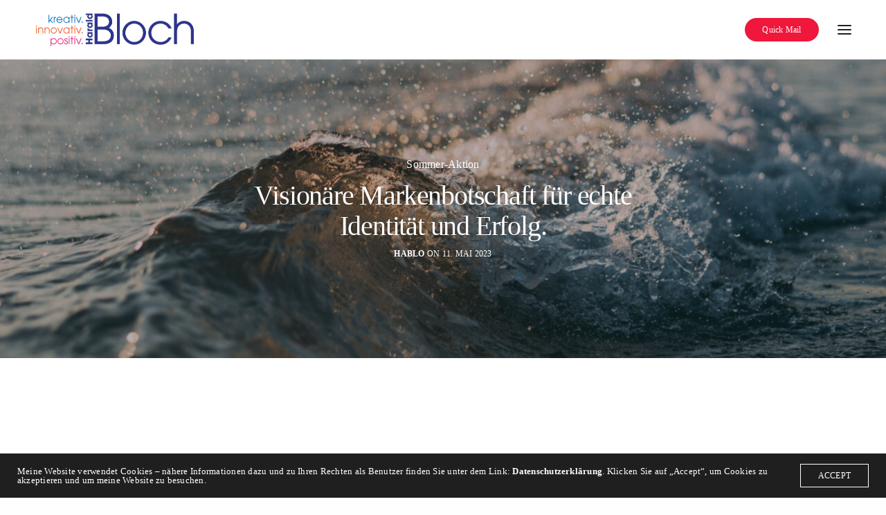

--- FILE ---
content_type: text/html; charset=UTF-8
request_url: https://www.harald-bloch.de/visionaere-markenbotschaft-fuer-echte-identitaet/
body_size: 14425
content:
<!doctype html>
<html dir="ltr" lang="de" prefix="og: https://ogp.me/ns#" class=" custom-scrollbar-off">
<head>
	<meta charset="UTF-8" />
	<meta name="viewport" content="width=device-width, initial-scale=1, maximum-scale=1, viewport-fit=cover">
	<link rel="profile" href="http://gmpg.org/xfn/11">
	<link rel="pingback" href="https://www.harald-bloch.de/xmlrpc.php">
	<title>Visionäre Markenbotschaft | Harald Bloch</title>
	<style>img:is([sizes="auto" i], [sizes^="auto," i]) { contain-intrinsic-size: 3000px 1500px }</style>
	
		<!-- All in One SEO 4.8.3.1 - aioseo.com -->
	<meta name="description" content="Sie machen Urlaub - ich optimiere Ihre Markenbotschaft und passende Maßnahmen. Nutzen Sie meine Sommer-Aktion. Ich freue mich auf Ihren Anruf: 015158017683." />
	<meta name="robots" content="max-image-preview:large" />
	<meta name="author" content="hablo"/>
	<link rel="canonical" href="https://www.harald-bloch.de/visionaere-markenbotschaft-fuer-echte-identitaet/" />
	<meta name="generator" content="All in One SEO (AIOSEO) 4.8.3.1" />
		<meta property="og:locale" content="de_DE" />
		<meta property="og:site_name" content="Harald Bloch | Kreativ- und Marketing-Macher" />
		<meta property="og:type" content="article" />
		<meta property="og:title" content="Visionäre Markenbotschaft | Harald Bloch" />
		<meta property="og:description" content="Sie machen Urlaub - ich optimiere Ihre Markenbotschaft und passende Maßnahmen. Nutzen Sie meine Sommer-Aktion. Ich freue mich auf Ihren Anruf: 015158017683." />
		<meta property="og:url" content="https://www.harald-bloch.de/visionaere-markenbotschaft-fuer-echte-identitaet/" />
		<meta property="og:image" content="https://www.harald-bloch.de/wp-content/uploads/Welle.jpg" />
		<meta property="og:image:secure_url" content="https://www.harald-bloch.de/wp-content/uploads/Welle.jpg" />
		<meta property="og:image:width" content="1920" />
		<meta property="og:image:height" content="1080" />
		<meta property="article:published_time" content="2023-05-11T12:28:38+00:00" />
		<meta property="article:modified_time" content="2024-07-05T15:09:21+00:00" />
		<meta name="twitter:card" content="summary" />
		<meta name="twitter:title" content="Visionäre Markenbotschaft | Harald Bloch" />
		<meta name="twitter:description" content="Sie machen Urlaub - ich optimiere Ihre Markenbotschaft und passende Maßnahmen. Nutzen Sie meine Sommer-Aktion. Ich freue mich auf Ihren Anruf: 015158017683." />
		<meta name="twitter:image" content="https://www.harald-bloch.de/wp-content/uploads/Welle.jpg" />
		<script type="application/ld+json" class="aioseo-schema">
			{"@context":"https:\/\/schema.org","@graph":[{"@type":"Article","@id":"https:\/\/www.harald-bloch.de\/visionaere-markenbotschaft-fuer-echte-identitaet\/#article","name":"Vision\u00e4re Markenbotschaft | Harald Bloch","headline":"Vision\u00e4re Markenbotschaft f\u00fcr echte Identit\u00e4t und Erfolg.","author":{"@id":"https:\/\/www.harald-bloch.de\/author\/hablo\/#author"},"publisher":{"@id":"https:\/\/www.harald-bloch.de\/#organization"},"image":{"@type":"ImageObject","url":"https:\/\/www.harald-bloch.de\/wp-content\/uploads\/Welle.jpg","width":1920,"height":1080},"datePublished":"2023-05-11T14:28:38+02:00","dateModified":"2024-07-05T17:09:21+02:00","inLanguage":"de-DE","mainEntityOfPage":{"@id":"https:\/\/www.harald-bloch.de\/visionaere-markenbotschaft-fuer-echte-identitaet\/#webpage"},"isPartOf":{"@id":"https:\/\/www.harald-bloch.de\/visionaere-markenbotschaft-fuer-echte-identitaet\/#webpage"},"articleSection":"Sommer-Aktion, Corporate-Design, Markenentwicklung, Markenkompetenz, nachhaltig, Sommer-Aktion, Visualisierung"},{"@type":"BreadcrumbList","@id":"https:\/\/www.harald-bloch.de\/visionaere-markenbotschaft-fuer-echte-identitaet\/#breadcrumblist","itemListElement":[{"@type":"ListItem","@id":"https:\/\/www.harald-bloch.de#listItem","position":1,"name":"Home","item":"https:\/\/www.harald-bloch.de","nextItem":{"@type":"ListItem","@id":"https:\/\/www.harald-bloch.de\/category\/sommer-aktion\/#listItem","name":"Sommer-Aktion"}},{"@type":"ListItem","@id":"https:\/\/www.harald-bloch.de\/category\/sommer-aktion\/#listItem","position":2,"name":"Sommer-Aktion","item":"https:\/\/www.harald-bloch.de\/category\/sommer-aktion\/","nextItem":{"@type":"ListItem","@id":"https:\/\/www.harald-bloch.de\/visionaere-markenbotschaft-fuer-echte-identitaet\/#listItem","name":"Vision\u00e4re Markenbotschaft f\u00fcr echte Identit\u00e4t und Erfolg."},"previousItem":{"@type":"ListItem","@id":"https:\/\/www.harald-bloch.de#listItem","name":"Home"}},{"@type":"ListItem","@id":"https:\/\/www.harald-bloch.de\/visionaere-markenbotschaft-fuer-echte-identitaet\/#listItem","position":3,"name":"Vision\u00e4re Markenbotschaft f\u00fcr echte Identit\u00e4t und Erfolg.","previousItem":{"@type":"ListItem","@id":"https:\/\/www.harald-bloch.de\/category\/sommer-aktion\/#listItem","name":"Sommer-Aktion"}}]},{"@type":"Organization","@id":"https:\/\/www.harald-bloch.de\/#organization","name":"Harald Bloch","description":"Kreativ- und Marketing-Macher","url":"https:\/\/www.harald-bloch.de\/","telephone":"+4915158017683","logo":{"@type":"ImageObject","url":"https:\/\/www.harald-bloch.de\/wp-content\/uploads\/2019\/05\/HB-Logo-schwarz-web-e1575377605521.png","@id":"https:\/\/www.harald-bloch.de\/visionaere-markenbotschaft-fuer-echte-identitaet\/#organizationLogo","width":185,"height":50},"image":{"@id":"https:\/\/www.harald-bloch.de\/visionaere-markenbotschaft-fuer-echte-identitaet\/#organizationLogo"}},{"@type":"Person","@id":"https:\/\/www.harald-bloch.de\/author\/hablo\/#author","url":"https:\/\/www.harald-bloch.de\/author\/hablo\/","name":"hablo","image":{"@type":"ImageObject","@id":"https:\/\/www.harald-bloch.de\/visionaere-markenbotschaft-fuer-echte-identitaet\/#authorImage","url":"https:\/\/secure.gravatar.com\/avatar\/ac3a671454522051576fbff691e1e5bdd8083ff62e0a449b23fa13c9c3f0cded?s=96&d=mm&r=g","width":96,"height":96,"caption":"hablo"}},{"@type":"WebPage","@id":"https:\/\/www.harald-bloch.de\/visionaere-markenbotschaft-fuer-echte-identitaet\/#webpage","url":"https:\/\/www.harald-bloch.de\/visionaere-markenbotschaft-fuer-echte-identitaet\/","name":"Vision\u00e4re Markenbotschaft | Harald Bloch","description":"Sie machen Urlaub - ich optimiere Ihre Markenbotschaft und passende Ma\u00dfnahmen. Nutzen Sie meine Sommer-Aktion. Ich freue mich auf Ihren Anruf: 015158017683.","inLanguage":"de-DE","isPartOf":{"@id":"https:\/\/www.harald-bloch.de\/#website"},"breadcrumb":{"@id":"https:\/\/www.harald-bloch.de\/visionaere-markenbotschaft-fuer-echte-identitaet\/#breadcrumblist"},"author":{"@id":"https:\/\/www.harald-bloch.de\/author\/hablo\/#author"},"creator":{"@id":"https:\/\/www.harald-bloch.de\/author\/hablo\/#author"},"image":{"@type":"ImageObject","url":"https:\/\/www.harald-bloch.de\/wp-content\/uploads\/Welle.jpg","@id":"https:\/\/www.harald-bloch.de\/visionaere-markenbotschaft-fuer-echte-identitaet\/#mainImage","width":1920,"height":1080},"primaryImageOfPage":{"@id":"https:\/\/www.harald-bloch.de\/visionaere-markenbotschaft-fuer-echte-identitaet\/#mainImage"},"datePublished":"2023-05-11T14:28:38+02:00","dateModified":"2024-07-05T17:09:21+02:00"},{"@type":"WebSite","@id":"https:\/\/www.harald-bloch.de\/#website","url":"https:\/\/www.harald-bloch.de\/","name":"Harald Bloch","description":"Kreativ- und Marketing-Macher","inLanguage":"de-DE","publisher":{"@id":"https:\/\/www.harald-bloch.de\/#organization"}}]}
		</script>
		<!-- All in One SEO -->

<link rel='dns-prefetch' href='//use.typekit.net' />

<link rel="alternate" type="application/rss+xml" title="Harald Bloch &raquo; Feed" href="https://www.harald-bloch.de/feed/" />
<link rel="alternate" type="application/rss+xml" title="Harald Bloch &raquo; Kommentar-Feed" href="https://www.harald-bloch.de/comments/feed/" />
<script type="text/javascript">
/* <![CDATA[ */
window._wpemojiSettings = {"baseUrl":"https:\/\/s.w.org\/images\/core\/emoji\/16.0.1\/72x72\/","ext":".png","svgUrl":"https:\/\/s.w.org\/images\/core\/emoji\/16.0.1\/svg\/","svgExt":".svg","source":{"concatemoji":"https:\/\/www.harald-bloch.de\/wp-includes\/js\/wp-emoji-release.min.js?ver=6.8.3"}};
/*! This file is auto-generated */
!function(s,n){var o,i,e;function c(e){try{var t={supportTests:e,timestamp:(new Date).valueOf()};sessionStorage.setItem(o,JSON.stringify(t))}catch(e){}}function p(e,t,n){e.clearRect(0,0,e.canvas.width,e.canvas.height),e.fillText(t,0,0);var t=new Uint32Array(e.getImageData(0,0,e.canvas.width,e.canvas.height).data),a=(e.clearRect(0,0,e.canvas.width,e.canvas.height),e.fillText(n,0,0),new Uint32Array(e.getImageData(0,0,e.canvas.width,e.canvas.height).data));return t.every(function(e,t){return e===a[t]})}function u(e,t){e.clearRect(0,0,e.canvas.width,e.canvas.height),e.fillText(t,0,0);for(var n=e.getImageData(16,16,1,1),a=0;a<n.data.length;a++)if(0!==n.data[a])return!1;return!0}function f(e,t,n,a){switch(t){case"flag":return n(e,"\ud83c\udff3\ufe0f\u200d\u26a7\ufe0f","\ud83c\udff3\ufe0f\u200b\u26a7\ufe0f")?!1:!n(e,"\ud83c\udde8\ud83c\uddf6","\ud83c\udde8\u200b\ud83c\uddf6")&&!n(e,"\ud83c\udff4\udb40\udc67\udb40\udc62\udb40\udc65\udb40\udc6e\udb40\udc67\udb40\udc7f","\ud83c\udff4\u200b\udb40\udc67\u200b\udb40\udc62\u200b\udb40\udc65\u200b\udb40\udc6e\u200b\udb40\udc67\u200b\udb40\udc7f");case"emoji":return!a(e,"\ud83e\udedf")}return!1}function g(e,t,n,a){var r="undefined"!=typeof WorkerGlobalScope&&self instanceof WorkerGlobalScope?new OffscreenCanvas(300,150):s.createElement("canvas"),o=r.getContext("2d",{willReadFrequently:!0}),i=(o.textBaseline="top",o.font="600 32px Arial",{});return e.forEach(function(e){i[e]=t(o,e,n,a)}),i}function t(e){var t=s.createElement("script");t.src=e,t.defer=!0,s.head.appendChild(t)}"undefined"!=typeof Promise&&(o="wpEmojiSettingsSupports",i=["flag","emoji"],n.supports={everything:!0,everythingExceptFlag:!0},e=new Promise(function(e){s.addEventListener("DOMContentLoaded",e,{once:!0})}),new Promise(function(t){var n=function(){try{var e=JSON.parse(sessionStorage.getItem(o));if("object"==typeof e&&"number"==typeof e.timestamp&&(new Date).valueOf()<e.timestamp+604800&&"object"==typeof e.supportTests)return e.supportTests}catch(e){}return null}();if(!n){if("undefined"!=typeof Worker&&"undefined"!=typeof OffscreenCanvas&&"undefined"!=typeof URL&&URL.createObjectURL&&"undefined"!=typeof Blob)try{var e="postMessage("+g.toString()+"("+[JSON.stringify(i),f.toString(),p.toString(),u.toString()].join(",")+"));",a=new Blob([e],{type:"text/javascript"}),r=new Worker(URL.createObjectURL(a),{name:"wpTestEmojiSupports"});return void(r.onmessage=function(e){c(n=e.data),r.terminate(),t(n)})}catch(e){}c(n=g(i,f,p,u))}t(n)}).then(function(e){for(var t in e)n.supports[t]=e[t],n.supports.everything=n.supports.everything&&n.supports[t],"flag"!==t&&(n.supports.everythingExceptFlag=n.supports.everythingExceptFlag&&n.supports[t]);n.supports.everythingExceptFlag=n.supports.everythingExceptFlag&&!n.supports.flag,n.DOMReady=!1,n.readyCallback=function(){n.DOMReady=!0}}).then(function(){return e}).then(function(){var e;n.supports.everything||(n.readyCallback(),(e=n.source||{}).concatemoji?t(e.concatemoji):e.wpemoji&&e.twemoji&&(t(e.twemoji),t(e.wpemoji)))}))}((window,document),window._wpemojiSettings);
/* ]]> */
</script>

<style id='wp-emoji-styles-inline-css' type='text/css'>

	img.wp-smiley, img.emoji {
		display: inline !important;
		border: none !important;
		box-shadow: none !important;
		height: 1em !important;
		width: 1em !important;
		margin: 0 0.07em !important;
		vertical-align: -0.1em !important;
		background: none !important;
		padding: 0 !important;
	}
</style>
<link rel='stylesheet' id='wp-block-library-css' href='https://www.harald-bloch.de/wp-includes/css/dist/block-library/style.min.css?ver=6.8.3' media='all' />
<style id='classic-theme-styles-inline-css' type='text/css'>
/*! This file is auto-generated */
.wp-block-button__link{color:#fff;background-color:#32373c;border-radius:9999px;box-shadow:none;text-decoration:none;padding:calc(.667em + 2px) calc(1.333em + 2px);font-size:1.125em}.wp-block-file__button{background:#32373c;color:#fff;text-decoration:none}
</style>
<style id='global-styles-inline-css' type='text/css'>
:root{--wp--preset--aspect-ratio--square: 1;--wp--preset--aspect-ratio--4-3: 4/3;--wp--preset--aspect-ratio--3-4: 3/4;--wp--preset--aspect-ratio--3-2: 3/2;--wp--preset--aspect-ratio--2-3: 2/3;--wp--preset--aspect-ratio--16-9: 16/9;--wp--preset--aspect-ratio--9-16: 9/16;--wp--preset--color--black: #000000;--wp--preset--color--cyan-bluish-gray: #abb8c3;--wp--preset--color--white: #ffffff;--wp--preset--color--pale-pink: #f78da7;--wp--preset--color--vivid-red: #cf2e2e;--wp--preset--color--luminous-vivid-orange: #ff6900;--wp--preset--color--luminous-vivid-amber: #fcb900;--wp--preset--color--light-green-cyan: #7bdcb5;--wp--preset--color--vivid-green-cyan: #00d084;--wp--preset--color--pale-cyan-blue: #8ed1fc;--wp--preset--color--vivid-cyan-blue: #0693e3;--wp--preset--color--vivid-purple: #9b51e0;--wp--preset--color--thb-accent: #ef173b;--wp--preset--gradient--vivid-cyan-blue-to-vivid-purple: linear-gradient(135deg,rgba(6,147,227,1) 0%,rgb(155,81,224) 100%);--wp--preset--gradient--light-green-cyan-to-vivid-green-cyan: linear-gradient(135deg,rgb(122,220,180) 0%,rgb(0,208,130) 100%);--wp--preset--gradient--luminous-vivid-amber-to-luminous-vivid-orange: linear-gradient(135deg,rgba(252,185,0,1) 0%,rgba(255,105,0,1) 100%);--wp--preset--gradient--luminous-vivid-orange-to-vivid-red: linear-gradient(135deg,rgba(255,105,0,1) 0%,rgb(207,46,46) 100%);--wp--preset--gradient--very-light-gray-to-cyan-bluish-gray: linear-gradient(135deg,rgb(238,238,238) 0%,rgb(169,184,195) 100%);--wp--preset--gradient--cool-to-warm-spectrum: linear-gradient(135deg,rgb(74,234,220) 0%,rgb(151,120,209) 20%,rgb(207,42,186) 40%,rgb(238,44,130) 60%,rgb(251,105,98) 80%,rgb(254,248,76) 100%);--wp--preset--gradient--blush-light-purple: linear-gradient(135deg,rgb(255,206,236) 0%,rgb(152,150,240) 100%);--wp--preset--gradient--blush-bordeaux: linear-gradient(135deg,rgb(254,205,165) 0%,rgb(254,45,45) 50%,rgb(107,0,62) 100%);--wp--preset--gradient--luminous-dusk: linear-gradient(135deg,rgb(255,203,112) 0%,rgb(199,81,192) 50%,rgb(65,88,208) 100%);--wp--preset--gradient--pale-ocean: linear-gradient(135deg,rgb(255,245,203) 0%,rgb(182,227,212) 50%,rgb(51,167,181) 100%);--wp--preset--gradient--electric-grass: linear-gradient(135deg,rgb(202,248,128) 0%,rgb(113,206,126) 100%);--wp--preset--gradient--midnight: linear-gradient(135deg,rgb(2,3,129) 0%,rgb(40,116,252) 100%);--wp--preset--font-size--small: 13px;--wp--preset--font-size--medium: 20px;--wp--preset--font-size--large: 36px;--wp--preset--font-size--x-large: 42px;--wp--preset--spacing--20: 0.44rem;--wp--preset--spacing--30: 0.67rem;--wp--preset--spacing--40: 1rem;--wp--preset--spacing--50: 1.5rem;--wp--preset--spacing--60: 2.25rem;--wp--preset--spacing--70: 3.38rem;--wp--preset--spacing--80: 5.06rem;--wp--preset--shadow--natural: 6px 6px 9px rgba(0, 0, 0, 0.2);--wp--preset--shadow--deep: 12px 12px 50px rgba(0, 0, 0, 0.4);--wp--preset--shadow--sharp: 6px 6px 0px rgba(0, 0, 0, 0.2);--wp--preset--shadow--outlined: 6px 6px 0px -3px rgba(255, 255, 255, 1), 6px 6px rgba(0, 0, 0, 1);--wp--preset--shadow--crisp: 6px 6px 0px rgba(0, 0, 0, 1);}:where(.is-layout-flex){gap: 0.5em;}:where(.is-layout-grid){gap: 0.5em;}body .is-layout-flex{display: flex;}.is-layout-flex{flex-wrap: wrap;align-items: center;}.is-layout-flex > :is(*, div){margin: 0;}body .is-layout-grid{display: grid;}.is-layout-grid > :is(*, div){margin: 0;}:where(.wp-block-columns.is-layout-flex){gap: 2em;}:where(.wp-block-columns.is-layout-grid){gap: 2em;}:where(.wp-block-post-template.is-layout-flex){gap: 1.25em;}:where(.wp-block-post-template.is-layout-grid){gap: 1.25em;}.has-black-color{color: var(--wp--preset--color--black) !important;}.has-cyan-bluish-gray-color{color: var(--wp--preset--color--cyan-bluish-gray) !important;}.has-white-color{color: var(--wp--preset--color--white) !important;}.has-pale-pink-color{color: var(--wp--preset--color--pale-pink) !important;}.has-vivid-red-color{color: var(--wp--preset--color--vivid-red) !important;}.has-luminous-vivid-orange-color{color: var(--wp--preset--color--luminous-vivid-orange) !important;}.has-luminous-vivid-amber-color{color: var(--wp--preset--color--luminous-vivid-amber) !important;}.has-light-green-cyan-color{color: var(--wp--preset--color--light-green-cyan) !important;}.has-vivid-green-cyan-color{color: var(--wp--preset--color--vivid-green-cyan) !important;}.has-pale-cyan-blue-color{color: var(--wp--preset--color--pale-cyan-blue) !important;}.has-vivid-cyan-blue-color{color: var(--wp--preset--color--vivid-cyan-blue) !important;}.has-vivid-purple-color{color: var(--wp--preset--color--vivid-purple) !important;}.has-black-background-color{background-color: var(--wp--preset--color--black) !important;}.has-cyan-bluish-gray-background-color{background-color: var(--wp--preset--color--cyan-bluish-gray) !important;}.has-white-background-color{background-color: var(--wp--preset--color--white) !important;}.has-pale-pink-background-color{background-color: var(--wp--preset--color--pale-pink) !important;}.has-vivid-red-background-color{background-color: var(--wp--preset--color--vivid-red) !important;}.has-luminous-vivid-orange-background-color{background-color: var(--wp--preset--color--luminous-vivid-orange) !important;}.has-luminous-vivid-amber-background-color{background-color: var(--wp--preset--color--luminous-vivid-amber) !important;}.has-light-green-cyan-background-color{background-color: var(--wp--preset--color--light-green-cyan) !important;}.has-vivid-green-cyan-background-color{background-color: var(--wp--preset--color--vivid-green-cyan) !important;}.has-pale-cyan-blue-background-color{background-color: var(--wp--preset--color--pale-cyan-blue) !important;}.has-vivid-cyan-blue-background-color{background-color: var(--wp--preset--color--vivid-cyan-blue) !important;}.has-vivid-purple-background-color{background-color: var(--wp--preset--color--vivid-purple) !important;}.has-black-border-color{border-color: var(--wp--preset--color--black) !important;}.has-cyan-bluish-gray-border-color{border-color: var(--wp--preset--color--cyan-bluish-gray) !important;}.has-white-border-color{border-color: var(--wp--preset--color--white) !important;}.has-pale-pink-border-color{border-color: var(--wp--preset--color--pale-pink) !important;}.has-vivid-red-border-color{border-color: var(--wp--preset--color--vivid-red) !important;}.has-luminous-vivid-orange-border-color{border-color: var(--wp--preset--color--luminous-vivid-orange) !important;}.has-luminous-vivid-amber-border-color{border-color: var(--wp--preset--color--luminous-vivid-amber) !important;}.has-light-green-cyan-border-color{border-color: var(--wp--preset--color--light-green-cyan) !important;}.has-vivid-green-cyan-border-color{border-color: var(--wp--preset--color--vivid-green-cyan) !important;}.has-pale-cyan-blue-border-color{border-color: var(--wp--preset--color--pale-cyan-blue) !important;}.has-vivid-cyan-blue-border-color{border-color: var(--wp--preset--color--vivid-cyan-blue) !important;}.has-vivid-purple-border-color{border-color: var(--wp--preset--color--vivid-purple) !important;}.has-vivid-cyan-blue-to-vivid-purple-gradient-background{background: var(--wp--preset--gradient--vivid-cyan-blue-to-vivid-purple) !important;}.has-light-green-cyan-to-vivid-green-cyan-gradient-background{background: var(--wp--preset--gradient--light-green-cyan-to-vivid-green-cyan) !important;}.has-luminous-vivid-amber-to-luminous-vivid-orange-gradient-background{background: var(--wp--preset--gradient--luminous-vivid-amber-to-luminous-vivid-orange) !important;}.has-luminous-vivid-orange-to-vivid-red-gradient-background{background: var(--wp--preset--gradient--luminous-vivid-orange-to-vivid-red) !important;}.has-very-light-gray-to-cyan-bluish-gray-gradient-background{background: var(--wp--preset--gradient--very-light-gray-to-cyan-bluish-gray) !important;}.has-cool-to-warm-spectrum-gradient-background{background: var(--wp--preset--gradient--cool-to-warm-spectrum) !important;}.has-blush-light-purple-gradient-background{background: var(--wp--preset--gradient--blush-light-purple) !important;}.has-blush-bordeaux-gradient-background{background: var(--wp--preset--gradient--blush-bordeaux) !important;}.has-luminous-dusk-gradient-background{background: var(--wp--preset--gradient--luminous-dusk) !important;}.has-pale-ocean-gradient-background{background: var(--wp--preset--gradient--pale-ocean) !important;}.has-electric-grass-gradient-background{background: var(--wp--preset--gradient--electric-grass) !important;}.has-midnight-gradient-background{background: var(--wp--preset--gradient--midnight) !important;}.has-small-font-size{font-size: var(--wp--preset--font-size--small) !important;}.has-medium-font-size{font-size: var(--wp--preset--font-size--medium) !important;}.has-large-font-size{font-size: var(--wp--preset--font-size--large) !important;}.has-x-large-font-size{font-size: var(--wp--preset--font-size--x-large) !important;}
:where(.wp-block-post-template.is-layout-flex){gap: 1.25em;}:where(.wp-block-post-template.is-layout-grid){gap: 1.25em;}
:where(.wp-block-columns.is-layout-flex){gap: 2em;}:where(.wp-block-columns.is-layout-grid){gap: 2em;}
:root :where(.wp-block-pullquote){font-size: 1.5em;line-height: 1.6;}
</style>
<link rel='stylesheet' id='twenty20-css' href='https://www.harald-bloch.de/wp-content/plugins/twenty20/assets/css/twenty20.css?ver=2.0.4' media='all' />
<link rel='stylesheet' id='thb-fa-css' href='https://www.harald-bloch.de/wp-content/themes/werkstatt/assets/css/font-awesome.min.css?ver=4.8.1' media='all' />
<link rel='stylesheet' id='thb-app-css' href='https://www.harald-bloch.de/wp-content/themes/werkstatt/assets/css/app.css?ver=4.8.1' media='all' />
<style id='thb-app-inline-css' type='text/css'>
h1,h2,h3,h4,h5,h6,.post.style9 .post-meta,.primary-font {font-family:Average Sans, 'BlinkMacSystemFont', -apple-system, 'Roboto', 'Lucida Sans';}h1,.h1 {font-weight:300;font-size:40px;}h2 {font-weight:300;}h3 {font-weight:300;}h4 {font-weight:800;}h5 {font-weight:300;}h6 {font-weight:600;}p {font-weight:normal;font-size:20px;}.columns.thb-light-column p {color:#fff;}em {}label {}label {}.thb-mobile-menu a {}.thb-mobile-menu .sub-menu li a {}.thb-full-menu li a,.header.style3 .thb-full-menu>li>a {}.thb-full-menu .sub-menu li a,.header.style3 .thb-full-menu .sub-menu li a {}.thb-full-menu>li>a.social,.header.style3 .thb-full-menu.socials li a.social {}#footer .widget {}#subfooter {}.subfooter .socials a {}body {font-family:Average Sans, 'BlinkMacSystemFont', -apple-system, 'Roboto', 'Lucida Sans';}input[type="submit"],.button,.btn,.btn-text,.btn[class*="thb-"]{}#mobile-menu,.header {}.products .product .thb_title_holder h2 {}.product-detail .product-information h1.product_title {}.product-detail .product-information .woocommerce-product-details__short-description,.product-detail .product-information .woocommerce-product-details__short-description p {}.header .logolink .logoimg {max-height:50px;}.header .logolink .logoimg[src$=".svg"] {height:50px;}@media screen and (max-width:40.0625em) {.header .logolink .logoimg {max-height:30px;}.header .logolink .logoimg[src$=".svg"] {height:30px;}}@media only screen and (min-width:64.063em) {#mobile-menu.style1 {width:35%;}}.header:before,.header.style3 {background-color:rgba(255,255,255,0.51) !important;background-image:none !important;}.page-id-4673 #wrapper div[role="main"] {}.page-404 {background-color: !important;background-image:url(https://www.harald-bloch.de/wp-content/uploads/Hund_Auge_web.jpg) !important;}.thb-mobile-menu .nav-link-mask .nav-link-mask-text,#mobile-menu.light .thb-mobile-menu .nav-link-mask-text {color:#99156f;}
</style>
<link rel='stylesheet' id='thb-style-css' href='https://www.harald-bloch.de/wp-content/themes/werkstatt/style.css?ver=4.8.1' media='all' />
<link rel='stylesheet' id='thb-google-fonts-css' href='//www.harald-bloch.de/wp-content/uploads/omgf/thb-google-fonts/thb-google-fonts.css?ver=1738169148' media='all' />
<link rel='stylesheet' id='tablepress-default-css' href='https://www.harald-bloch.de/wp-content/tablepress-combined.min.css?ver=30' media='all' />
<link rel='stylesheet' id='js_composer_front-css' href='https://www.harald-bloch.de/wp-content/plugins/js_composer/assets/css/js_composer.min.css?ver=8.2' media='all' />
<script type="text/javascript" src="https://www.harald-bloch.de/wp-includes/js/dist/hooks.min.js?ver=4d63a3d491d11ffd8ac6" id="wp-hooks-js"></script>
<script type="text/javascript" id="say-what-js-js-extra">
/* <![CDATA[ */
var say_what_data = {"replacements":[]};
/* ]]> */
</script>
<script type="text/javascript" src="https://www.harald-bloch.de/wp-content/plugins/say-what/assets/build/frontend.js?ver=fd31684c45e4d85aeb4e" id="say-what-js-js"></script>
<script type="text/javascript" src="https://www.harald-bloch.de/wp-includes/js/jquery/jquery.min.js?ver=3.7.1" id="jquery-core-js"></script>
<script type="text/javascript" src="https://www.harald-bloch.de/wp-includes/js/jquery/jquery-migrate.min.js?ver=3.4.1" id="jquery-migrate-js"></script>
<script type="text/javascript" src="https://use.typekit.net/aai5grv.js?ver=4.8.1" id="thb-typekit-js"></script>
<script type="text/javascript" id="thb-typekit-js-after">
/* <![CDATA[ */
try{Typekit.load({ async: true });}catch(e){}
/* ]]> */
</script>
<script></script><link rel="https://api.w.org/" href="https://www.harald-bloch.de/wp-json/" /><link rel="alternate" title="JSON" type="application/json" href="https://www.harald-bloch.de/wp-json/wp/v2/posts/4673" /><link rel="EditURI" type="application/rsd+xml" title="RSD" href="https://www.harald-bloch.de/xmlrpc.php?rsd" />
<meta name="generator" content="WordPress 6.8.3" />
<link rel='shortlink' href='https://www.harald-bloch.de/?p=4673' />
<link rel="alternate" title="oEmbed (JSON)" type="application/json+oembed" href="https://www.harald-bloch.de/wp-json/oembed/1.0/embed?url=https%3A%2F%2Fwww.harald-bloch.de%2Fvisionaere-markenbotschaft-fuer-echte-identitaet%2F" />
<link rel="alternate" title="oEmbed (XML)" type="text/xml+oembed" href="https://www.harald-bloch.de/wp-json/oembed/1.0/embed?url=https%3A%2F%2Fwww.harald-bloch.de%2Fvisionaere-markenbotschaft-fuer-echte-identitaet%2F&#038;format=xml" />
<meta name="generator" content="Powered by WPBakery Page Builder - drag and drop page builder for WordPress."/>
<style type="text/css">
body.custom-background #wrapper div[role="main"] { background-color: #ffffff; }
</style>
	<link rel="icon" href="https://www.harald-bloch.de/wp-content/uploads/cropped-peace-32x32.jpg" sizes="32x32" />
<link rel="icon" href="https://www.harald-bloch.de/wp-content/uploads/cropped-peace-192x192.jpg" sizes="192x192" />
<link rel="apple-touch-icon" href="https://www.harald-bloch.de/wp-content/uploads/cropped-peace-180x180.jpg" />
<meta name="msapplication-TileImage" content="https://www.harald-bloch.de/wp-content/uploads/cropped-peace-270x270.jpg" />
<style type="text/css" data-type="vc_shortcodes-custom-css">.vc_custom_1687775078394{margin-left: 100px !important;}</style><noscript><style> .wpb_animate_when_almost_visible { opacity: 1; }</style></noscript></head>
<body class="wp-singular post-template-default single single-post postid-4673 single-format-standard wp-theme-werkstatt midnight_off header-lateral-off thb-snap-rows- thb-dropdown-color-light thb-nav-menu-widget-columns-2 thb-header-fixed-on thb-header-fill-off thb_row_pagination_ lightbox-theme-dark right-click-off row_pagination_position-  disable_header_fill-off disable-row-offset- mm-link-animation-bg-fill footer-shadow-heavy thb-borders-off overflow-off portfolio_title_animation-on product_style1_color-dark thb-single-product-ajax-on wpb-js-composer js-comp-ver-8.2 vc_responsive">
<div id="wrapper" class="thb-page-transition-on">
	<!-- Start Content Click Capture -->
<div class="click-capture"></div>
<!-- End Content Click Capture -->
<!-- Start Mobile Menu -->
<nav id="mobile-menu" class="light style1" data-behaviour="thb-default" data-animation="style1">
	<a href="#" class="thb-close" title="Close"><svg xmlns="http://www.w3.org/2000/svg" viewBox="0 0 64 64" enable-background="new 0 0 64 64"><g fill="none" stroke="#000" stroke-width="2" stroke-miterlimit="10"><path d="m18.947 17.15l26.1 25.903"/><path d="m19.05 43.15l25.902-26.1"/></g></svg></a>
				<div class="menubg-placeholder"></div>
		<div class="custom_scroll" id="menu-scroll">
		<div>
			<div class="mobile-menu-container">
			<div class="mobile-menu-top">
								<ul id="menu-navigation" class="thb-mobile-menu"><li id="menu-item-354" class=" menu-item menu-item-type-post_type menu-item-object-page menu-item-354"><div class="link_container"><div class="link_inner"><a href="https://www.harald-bloch.de/home-vertical-parallax/" data-content="Home" data-menubg="https://www.harald-bloch.de/wp-content/uploads/IMG_2598-1.jpg">Home</a></div></div></li>
<li id="menu-item-621" class=" menu-item menu-item-type-post_type menu-item-object-page menu-item-has-children menu-item-621"><div class="link_container"><div class="link_inner"><a href="https://www.harald-bloch.de/ueber-mich/" data-content="About" data-menubg="https://www.harald-bloch.de/wp-content/uploads/Portraittest-2.jpg">About</a><span class="next"><svg xmlns="http://www.w3.org/2000/svg" version="1.1" class="menu_arrow" x="0" y="0" width="16.7" height="11.3" viewBox="0 0 16.7 11.3" enable-background="new 0 0 16.664 11.289" xml:space="preserve"><polygon fill-rule="evenodd" clip-rule="evenodd" points="16.7 5.6 15.3 4.2 15.2 4.2 11 0 9.6 1.4 12.9 4.7 0 4.7 0 6.7 12.8 6.7 9.6 9.9 11 11.3 15.2 7.1 15.3 7.1 16.7 5.7 16.7 5.6 "/></svg></span></div></div>
<ul class="sub-menu">
<li><div class="link_container"><div class="link_inner"><span class="back"><svg xmlns="http://www.w3.org/2000/svg" version="1.1" class="menu_arrow" x="0" y="0" width="16.7" height="11.3" viewBox="0 0 16.7 11.3" enable-background="new 0 0 16.664 11.289" xml:space="preserve"><polygon fill-rule="evenodd" clip-rule="evenodd" points="0 5.6 1.4 4.2 1.4 4.2 5.7 0 7.1 1.4 3.8 4.7 16.7 4.7 16.7 6.7 3.9 6.7 7.1 9.9 5.7 11.3 1.4 7.1 1.4 7.1 0 5.7 0 5.6 "/></svg></span></div></div></li>	<li id="menu-item-5818" class=" menu-item menu-item-type-post_type menu-item-object-page menu-item-5818"><div class="link_container"><div class="link_inner"><a href="https://www.harald-bloch.de/european-peace-project/" data-content="European Peace Project" data-menubg="https://www.harald-bloch.de/wp-content/uploads/Bildschirmfoto-2025-05-07-um-16.46.59.png">European Peace Project</a></div></div></li>
</ul>
</li>
<li id="menu-item-358" class=" menu-item menu-item-type-post_type menu-item-object-page menu-item-358"><div class="link_container"><div class="link_inner"><a href="https://www.harald-bloch.de/portfolio/" data-content="Portfolio" data-menubg="https://www.harald-bloch.de/wp-content/uploads/Projekte_2.jpg">Portfolio</a></div></div></li>
<li id="menu-item-627" class=" menu-item menu-item-type-post_type menu-item-object-page menu-item-627"><div class="link_container"><div class="link_inner"><a href="https://www.harald-bloch.de/familiennetzwerk/" data-content="Familien-Netzwerk" data-menubg="https://www.harald-bloch.de/wp-content/uploads/blochubloecher1a-e1567626544667.jpg">Familien-Netzwerk</a></div></div></li>
<li id="menu-item-30" class=" menu-item menu-item-type-post_type menu-item-object-page current_page_parent menu-item-30"><div class="link_container"><div class="link_inner"><a href="https://www.harald-bloch.de/blog/" data-content="Blog" data-menubg="https://www.harald-bloch.de/wp-content/uploads/Newsheader-1.jpg">Blog</a></div></div></li>
<li id="menu-item-222" class=" menu-item menu-item-type-post_type menu-item-object-page menu-item-222"><div class="link_container"><div class="link_inner"><a href="https://www.harald-bloch.de/contact-us/" data-content="Kontakt" data-menubg="https://www.harald-bloch.de/wp-content/uploads/menuehome.jpg">Kontakt</a></div></div></li>
</ul>							</div>
							<div class="mobile-menu-bottom">
					<ul id="menu-secondary" class="thb-secondary-menu row small-up-1"><li id="menu-item-35" class="menu-item menu-item-type-custom menu-item-object-custom menu-item-35 column"><a target="_blank" href="https://www.instagram.com/harald_bloch">Instagram</a></li>
<li id="menu-item-32" class="menu-item menu-item-type-custom menu-item-object-custom menu-item-32 column"><a target="_blank" href="https://www.facebook.com/harald.bloch">Facebook</a></li>
<li id="menu-item-631" class="menu-item menu-item-type-post_type menu-item-object-page menu-item-privacy-policy menu-item-631 column"><a href="https://www.harald-bloch.de/datenschutzerklaerung/">Imprint | Datenschutz</a></li>
</ul>										<div class="menu-footer">
						<div>
							<p>&nbsp;</p>
<p>kreativ | innovativ | positiv |</p>						</div>
					</div>
									</div>
					</div>
		</div>
	</div>
	</nav>
<!-- End Mobile Menu -->
	<!-- Start Header -->
<header class="header style1 menu_style1">
	<div class="row align-middle
	expanded	">
		<div class="small-12 columns regular-header">
			<div class="logo-holder">
				<a href="https://www.harald-bloch.de" class="logolink" title="Harald Bloch">
					<img src="https://www.harald-bloch.de/wp-content/uploads/HB-Logo-web_header.png" class="logoimg logo-dark" alt="Harald Bloch"/>
					<img src="https://www.harald-bloch.de/wp-content/uploads/HB-Logo-web_header_weiss.png" class="logoimg logo-light" alt="Harald Bloch"/>
				</a>
			</div>
			<div>
											<a href="mailto:mail@harald-bloch.de" class="button thb-header-button small accent thb-pill-style" target="_self" title="Quick Mail"><span>Quick Mail</span></a>
																		<a class="mobile-toggle style1">
				<div>
			<span></span><span></span><span></span>
		</div>
	</a>
				</div>
		</div>
					<div class="small-12 columns portfolio-header">
				<div class="thb-breadcrumb-holder">
											<a href="https://www.harald-bloch.de/blog/" class="home"><svg xmlns="http://www.w3.org/2000/svg" version="1.1" x="0" y="0" width="309.1" height="162.4" viewBox="151.5 346.3 309.1 162.4" enable-background="new 151.47 346.319 309.06 162.356" xml:space="preserve"><path d="M151.5 427.5c0 4.5 2 8.8 5.5 11.7l78.5 65.9c2.9 2.4 6.4 3.6 9.8 3.6 4.4 0 8.7-1.9 11.7-5.5 5.4-6.5 4.6-16.1-1.9-21.5l-45.9-38.5H445.2c8.5 0 15.3-6.8 15.3-15.3 0-8.5-6.8-15.3-15.3-15.3H208.3l46.8-39.2c6.5-5.4 7.3-15.1 1.9-21.5 -5.4-6.5-15.1-7.3-21.5-1.9l-78.5 65.9C153.5 418.7 151.5 423 151.5 427.5z"/></svg></a>
						<a href="https://www.harald-bloch.de/blog/" title="Harald Bloch">Blog</a>
										<span><div><em>-</em> Visionäre Markenbotschaft für echte Identität und Erfolg.</div></span>
				</div>
						<div class="thb-portfolio-share">
		<strong>
			Share			<ul>
				<li><span><svg xmlns="http://www.w3.org/2000/svg" class="menu_arrow" version="1.1" x="0" y="0" width="20" height="16" viewBox="151.5 346.3 309.1 162.4" enable-background="new 151.47 346.319 309.06 162.356" xml:space="preserve"><path d="M455.1 415.8l-78.5-65.9c-6.5-5.4-16.1-4.6-21.5 1.9 -5.4 6.5-4.6 16.1 1.9 21.5l46.8 39.2H166.8c-8.5 0-15.3 6.8-15.3 15.3 0 8.5 6.8 15.3 15.3 15.3h236l-45.9 38.5c-6.5 5.4-7.3 15.1-1.9 21.5 3 3.6 7.4 5.5 11.7 5.5 3.5 0 7-1.2 9.8-3.6l78.5-65.9c3.5-2.9 5.5-7.2 5.5-11.7S458.5 418.7 455.1 415.8z"/></svg></span></li>
								<li><a href="http://www.facebook.com/sharer.php?u=https%3A%2F%2Fwww.harald-bloch.de%2Fvisionaere-markenbotschaft-fuer-echte-identitaet%2F" class="social facebook" rel="noreferrer"><i class="fa fa-facebook"></i></a></li>
												<li><a href="https://twitter.com/intent/tweet?text=Vision%C3%A4re%20Markenbotschaft%20f%C3%BCr%20echte%20Identit%C3%A4t%20und%20Erfolg.&url=https%3A%2F%2Fwww.harald-bloch.de%2Fvisionaere-markenbotschaft-fuer-echte-identitaet%2F&via=Harald%20Bloch" class="social twitter" rel="noreferrer"><i class="fa fa-twitter"></i></a></li>
												<li><a href="http://pinterest.com/pin/create/link/?url=https://www.harald-bloch.de/visionaere-markenbotschaft-fuer-echte-identitaet/&amp;media=https://www.harald-bloch.de/wp-content/uploads/Welle.jpg&description=Vision%C3%A4re%20Markenbotschaft%20f%C3%BCr%20echte%20Identit%C3%A4t%20und%20Erfolg." class="social pinterest" nopin="nopin" data-pin-no-hover="true" rel="noreferrer"><i class="fa fa-pinterest"></i></a></li>
												<li><a href="https://www.linkedin.com/cws/share?url=https://www.harald-bloch.de/visionaere-markenbotschaft-fuer-echte-identitaet/" class="social linkedin"><i class="fa fa-linkedin"></i></a></li>
												<li><a href="whatsapp://send?text=Vision%C3%A4re%20Markenbotschaft%20f%C3%BCr%20echte%20Identit%C3%A4t%20und%20Erfolg. https://www.harald-bloch.de/visionaere-markenbotschaft-fuer-echte-identitaet/" class="whatsapp social" data-href="https://www.harald-bloch.de/visionaere-markenbotschaft-fuer-echte-identitaet/" data-action="share/whatsapp/share" rel="noreferrer"><i class="fa fa-whatsapp"></i></a></li>
																<li><a href="http://vk.com/share.php?url=https://www.harald-bloch.de/visionaere-markenbotschaft-fuer-echte-identitaet/" class="social vk" rel="noreferrer"><i class="fa fa-vk"></i></a></li>
												<li><a href="mailto:?subject=Vision%C3%A4re%20Markenbotschaft%20f%C3%BCr%20echte%20Identit%C3%A4t%20und%20Erfolg.&body=https%3A%2F%2Fwww.harald-bloch.de%2Fvisionaere-markenbotschaft-fuer-echte-identitaet%2F" class="email social" rel="noreferrer"><i class="fa fa-envelope"></i></a></li>
							</ul>
		</strong>
	</div>
							<a class="mobile-toggle style1">
				<div>
			<span></span><span></span><span></span>
		</div>
	</a>
				</div>
			</div>
</header>
<!-- End Header -->
	<div role="main">
<div class="blog-container page-padding header-lateral-padding-off">
<article itemscope itemtype="http://schema.org/Article" class="post post-detail style1-detail post-4673 type-post status-publish format-standard has-post-thumbnail hentry category-sommer-aktion tag-corporate-design tag-markenentwicklung tag-markenkompetenz tag-nachhaltig tag-sommer-aktion tag-visualisierung" role="article">
	<figure class="post-gallery parallax">
		<div class="parallax_bg"><img width="1920" height="1080" src="[data-uri]" class="attachment-full size-full thb-lazyload lazyload wp-post-image" alt="" decoding="async" fetchpriority="high" sizes="(max-width: 1920px) 100vw, 1920px" data-src="https://www.harald-bloch.de/wp-content/uploads/Welle.jpg" data-sizes="auto" data-srcset="https://www.harald-bloch.de/wp-content/uploads/Welle.jpg 1920w, https://www.harald-bloch.de/wp-content/uploads/Welle-1024x576.jpg 1024w, https://www.harald-bloch.de/wp-content/uploads/Welle-768x432.jpg 768w, https://www.harald-bloch.de/wp-content/uploads/Welle-1536x864.jpg 1536w, https://www.harald-bloch.de/wp-content/uploads/Welle-1600x900.jpg 1600w, https://www.harald-bloch.de/wp-content/uploads/Welle-640x360.jpg 640w, https://www.harald-bloch.de/wp-content/uploads/Welle-20x11.jpg 20w, https://www.harald-bloch.de/wp-content/uploads/Welle-320x180.jpg 320w, https://www.harald-bloch.de/wp-content/uploads/Welle-1280x720.jpg 1280w" /></div>
		<header class="post-title entry-header">
			<div class="row align-center">
				<div class="small-12 medium-10 large-7 columns">
					<aside class="post-category">
						<a href="https://www.harald-bloch.de/category/sommer-aktion/" rel="category tag">Sommer-Aktion</a>					</aside>
					<h1 class="entry-title" itemprop="name headline">Visionäre Markenbotschaft für echte Identität und Erfolg.</h1>					<aside class="post-meta">
						<a href="https://www.harald-bloch.de/author/hablo/" title="Beiträge von hablo" rel="author">hablo</a> on 11. Mai 2023					</aside>
				</div>
			</div>
		</header>
	</figure>
	<div class="row align-center">
		<div class="small-12 medium-10 large-7 columns">
			<div class="post-content">
				<div data-midnight="dark-title" class="row wpb_row row-fluid align-center row-o-content-middle row-flex"><div class="wpb_column columns medium-12 large-push-0 thb-dark-column small-12"><div class="vc_column-inner   "><div class="wpb_wrapper"><div class="vc_empty_space" id="thb-empty-space-697f509a5212a"  style="height: 50px" ><span class="vc_empty_space_inner"></span></div>
<style>
	@media screen and (max-width: 640px) {
		#thb-empty-space-697f509a5212a {
			height: 32px !important;
		}
	}
</style>
	
	<div class="wpb_text_column wpb_content_element  ">
		<div class="wpb_wrapper">
			<div class="wpb_text_column wpb_content_element ">
<div class="wpb_wrapper">
<h2 style="text-align: left;"><span style="color: #666699;">Was bewirkt ihr Marketingbudget,<br />
wenn Ihre Botschaft in der Werbeflut untergeht?<br />
</span></h2>
</div>
</div>

		</div>
	</div>

	<div class="wpb_text_column wpb_content_element  ">
		<div class="wpb_wrapper">
			<h4 style="text-align: left;"><span style="color: #333399;">Die Eigenständigkeit einer Markenpositionierung ist von großer Bedeutung, um sich in der immer größer werdenden Flut wettbewerbsintensiver Marketingmaßnahmen abzuheben und langfristige Erfolge zu erzielen.</span></h4>
<h4 style="text-align: left;"><span style="color: #333399;">Bevor sie also viel Geld investieren, sollten sie sich noch mal die Positionierung ihrer Marke ansehen auf Eigenständigkeit überprüfen und ggf. optimieren. </span></h4>
<h4 style="text-align: left;"><span style="color: #333399;">Gern bin ich Ihnen bei der Entwicklung und Optimierung Ihrer Markenbotschaft behilflich. Wenn Sie dann gut erholt aus Ihrem Urlaub zurück sind, überrasche ich Sie mit einer aus dem Markenkern abgeleiteten, eigenständigen Positionierung und erfrischenden Maßnahmen zu Ihrer Marke. Damit wäre Ihr Werbebudget in Zukunft gut investiert und wird im positiven Sinne &#8222;hohe Wellen&#8220; schlagen.<br />
</span></h4>
<h4 style="text-align: left;"><span style="color: #333399;">Ich freue mich auf Ihren <a style="color: #333399;" href="tel:+4915158017683">Anruf</a> oder eine kurze <a style="color: #333399;" href="mailto:mail@harald-bloch.de">E-Mail</a>.</span></h4>
<p style="text-align: left;"><a title="Beispiele" href="https://www.harald-bloch.de/projects/" target="_blank" rel="noopener">Hier einige Beispiele | Filter Markenentwicklung</a></p>

		</div>
	</div>
</div></div></div></div><div data-midnight="dark-title" class="row wpb_row row-fluid vc_custom_1687775078394"><div class="wpb_column columns medium-12 thb-dark-column small-12"><div class="vc_column-inner   "><div class="wpb_wrapper"><div class="wpb_gallery wpb_content_element vc_clearfix" ><div class="wpb_wrapper"><div class="wpb_gallery_slides"><div class="row  regular-padding"><div class="small-6 large-4 columns"><div class=""><figure class="thb-overlay-caption"><img decoding="async" class="wp-post-image  lazyload" src="[data-uri]" data-src="https://www.harald-bloch.de/wp-content/uploads/sommeraktion_harald_bloch_2023-3.jpg" width="394" height="700" alt="sommeraktion_harald_bloch_2023-3" title="sommeraktion_harald_bloch_2023-3" loading="lazy" /></figure></div></div></div></div></div></div></div></div></div></div>
								</div>
			<footer class="article-tags entry-footer">
	<a href="https://www.harald-bloch.de/tag/corporate-design/" title="" class="tag-link">Corporate-Design</a> <a href="https://www.harald-bloch.de/tag/markenentwicklung/" title="" class="tag-link">Markenentwicklung</a> <a href="https://www.harald-bloch.de/tag/markenkompetenz/" title="" class="tag-link">Markenkompetenz</a> <a href="https://www.harald-bloch.de/tag/nachhaltig/" title="" class="tag-link">nachhaltig</a> <a href="https://www.harald-bloch.de/tag/sommer-aktion/" title="" class="tag-link">Sommer-Aktion</a> <a href="https://www.harald-bloch.de/tag/visualisierung/" title="" class="tag-link">Visualisierung</a></footer>
					<aside class="related-posts cf hide-on-print">
			<h6 class="related-title">Related News</h6>
			<div class="row">
				<div class="small-12 medium-6 large-3 columns">
	<div class="post style1 post-6146 type-post status-publish format-image has-post-thumbnail hentry category-allgemein category-familiennetzwerk tag-marke tag-markenentwicklung tag-markenkern tag-markenkompetenz tag-nachhaltig post_format-post-format-image">
					<a href="https://www.harald-bloch.de/invierstundenfast-db-kreativ-agentur/" rel="bookmark" title="In vier Stunden (fast) zur Kreativ-Agentur der Deutschen Bahn">
				<img width="320" height="200" src="https://www.harald-bloch.de/wp-content/uploads/blogbild_DB-20x12.jpg" class="attachment-werkstatt-blog size-werkstatt-blog thb-lazyload lazyload wp-post-image" alt="" decoding="async" sizes="(max-width: 320px) 100vw, 320px" data-src="https://www.harald-bloch.de/wp-content/uploads/blogbild_DB-320x200.jpg" data-sizes="auto" data-srcset="https://www.harald-bloch.de/wp-content/uploads/blogbild_DB-320x200.jpg 320w, https://www.harald-bloch.de/wp-content/uploads/blogbild_DB-20x12.jpg 20w" />			</a>
				<header class="post-title entry-header">
			<h6 class="entry-title" itemprop="name headline"><a href="https://www.harald-bloch.de/invierstundenfast-db-kreativ-agentur/" title="In vier Stunden (fast) zur Kreativ-Agentur der Deutschen Bahn">In vier Stunden (fast) zur Kreativ-Agentur der Deutschen Bahn</a></h6>		</header>
	</div>
</div>
<div class="small-12 medium-6 large-3 columns">
	<div class="post style1 post-6051 type-post status-publish format-standard has-post-thumbnail hentry category-branding category-creativity tag-branding tag-content tag-corporate-design tag-ki tag-marke tag-markenentwicklung tag-markenkern tag-markenkompetenz tag-nachhaltig tag-visualisierung">
					<a href="https://www.harald-bloch.de/markenidentitaet-im-ki-zeitalter/" rel="bookmark" title="Markenidentität im KI-Zeitalter">
				<img width="320" height="200" src="https://www.harald-bloch.de/wp-content/uploads/Nobody´s-brand-20x12.jpg" class="attachment-werkstatt-blog size-werkstatt-blog thb-lazyload lazyload wp-post-image" alt="" decoding="async" sizes="(max-width: 320px) 100vw, 320px" data-src="https://www.harald-bloch.de/wp-content/uploads/Nobody´s-brand-320x200.jpg" data-sizes="auto" data-srcset="https://www.harald-bloch.de/wp-content/uploads/Nobody´s-brand-320x200.jpg 320w, https://www.harald-bloch.de/wp-content/uploads/Nobody´s-brand-20x12.jpg 20w" />			</a>
				<header class="post-title entry-header">
			<h6 class="entry-title" itemprop="name headline"><a href="https://www.harald-bloch.de/markenidentitaet-im-ki-zeitalter/" title="Markenidentität im KI-Zeitalter">Markenidentität im KI-Zeitalter</a></h6>		</header>
	</div>
</div>
<div class="small-12 medium-6 large-3 columns">
	<div class="post style1 post-5996 type-post status-publish format-standard has-post-thumbnail hentry category-sommer-aktion tag-content tag-corporate-design tag-markenentwicklung tag-markenkompetenz tag-nachhaltig tag-sommer-aktion tag-visualisierung tag-website">
					<a href="https://www.harald-bloch.de/sommer-aktion-2025/" rel="bookmark" title="Sommer Aktion 2025">
				<img width="320" height="200" src="https://www.harald-bloch.de/wp-content/uploads/Bildschirmfoto-2025-07-22-um-21.39.49-20x12.png" class="attachment-werkstatt-blog size-werkstatt-blog thb-lazyload lazyload wp-post-image" alt="" decoding="async" loading="lazy" sizes="auto, (max-width: 320px) 100vw, 320px" data-src="https://www.harald-bloch.de/wp-content/uploads/Bildschirmfoto-2025-07-22-um-21.39.49-320x200.png" data-sizes="auto" data-srcset="https://www.harald-bloch.de/wp-content/uploads/Bildschirmfoto-2025-07-22-um-21.39.49-320x200.png 320w, https://www.harald-bloch.de/wp-content/uploads/Bildschirmfoto-2025-07-22-um-21.39.49-20x12.png 20w" />			</a>
				<header class="post-title entry-header">
			<h6 class="entry-title" itemprop="name headline"><a href="https://www.harald-bloch.de/sommer-aktion-2025/" title="Sommer Aktion 2025">Sommer Aktion 2025</a></h6>		</header>
	</div>
</div>
<div class="small-12 medium-6 large-3 columns">
	<div class="post style1 post-4628 type-post status-publish format-standard has-post-thumbnail hentry category-sommer-aktion tag-corporate-design tag-markenentwicklung tag-markenkompetenz tag-nachhaltig tag-sommer-aktion tag-visualisierung">
					<a href="https://www.harald-bloch.de/professionelles-logodesign-fuer-mehr-wiedererkennung/" rel="bookmark" title="Professionelles Logo-Design für mehr Wiedererkennung.">
				<img width="320" height="200" src="https://www.harald-bloch.de/wp-content/uploads/Rettungsring_AdobeStock_145429567_kl-20x12.jpg" class="attachment-werkstatt-blog size-werkstatt-blog thb-lazyload lazyload wp-post-image" alt="Neues Logodesign" decoding="async" loading="lazy" sizes="auto, (max-width: 320px) 100vw, 320px" data-src="https://www.harald-bloch.de/wp-content/uploads/Rettungsring_AdobeStock_145429567_kl-320x200.jpg" data-sizes="auto" data-srcset="https://www.harald-bloch.de/wp-content/uploads/Rettungsring_AdobeStock_145429567_kl-320x200.jpg 320w, https://www.harald-bloch.de/wp-content/uploads/Rettungsring_AdobeStock_145429567_kl-20x13.jpg 20w" />			</a>
				<header class="post-title entry-header">
			<h6 class="entry-title" itemprop="name headline"><a href="https://www.harald-bloch.de/professionelles-logodesign-fuer-mehr-wiedererkennung/" title="Professionelles Logo-Design für mehr Wiedererkennung.">Professionelles Logo-Design für mehr Wiedererkennung.</a></h6>		</header>
	</div>
</div>
<div class="small-12 medium-6 large-3 columns">
	<div class="post style1 post-4570 type-post status-publish format-standard has-post-thumbnail hentry category-branding category-creativity category-graphic category-sommer-aktion category-web tag-content tag-corporate-design tag-markenentwicklung tag-markenkompetenz tag-nachhaltig tag-sommer-aktion tag-visualisierung tag-website">
					<a href="https://www.harald-bloch.de/sommer-aktion-2023/" rel="bookmark" title="Sommer Aktion 2023">
				<img width="320" height="200" src="https://www.harald-bloch.de/wp-content/uploads/SeemitStegAdobeStock_208031909-20x12.jpg" class="attachment-werkstatt-blog size-werkstatt-blog thb-lazyload lazyload wp-post-image" alt="" decoding="async" loading="lazy" sizes="auto, (max-width: 320px) 100vw, 320px" data-src="https://www.harald-bloch.de/wp-content/uploads/SeemitStegAdobeStock_208031909-320x200.jpg" data-sizes="auto" data-srcset="https://www.harald-bloch.de/wp-content/uploads/SeemitStegAdobeStock_208031909-320x200.jpg 320w, https://www.harald-bloch.de/wp-content/uploads/SeemitStegAdobeStock_208031909-20x12.jpg 20w" />			</a>
				<header class="post-title entry-header">
			<h6 class="entry-title" itemprop="name headline"><a href="https://www.harald-bloch.de/sommer-aktion-2023/" title="Sommer Aktion 2023">Sommer Aktion 2023</a></h6>		</header>
	</div>
</div>
<div class="small-12 medium-6 large-3 columns">
	<div class="post style1 post-4323 type-post status-publish format-image has-post-thumbnail hentry category-allgemein category-web tag-content tag-konzept tag-visualisierung tag-website post_format-post-format-image">
					<a href="https://www.harald-bloch.de/alles-ausser-gewoehnlich/" rel="bookmark" title="Alles – Außer gewöhnlich!">
				<img width="320" height="200" src="https://www.harald-bloch.de/wp-content/uploads/Hund_Auge_web-20x12.jpg" class="attachment-werkstatt-blog size-werkstatt-blog thb-lazyload lazyload wp-post-image" alt="" decoding="async" loading="lazy" sizes="auto, (max-width: 320px) 100vw, 320px" data-src="https://www.harald-bloch.de/wp-content/uploads/Hund_Auge_web-320x200.jpg" data-sizes="auto" data-srcset="https://www.harald-bloch.de/wp-content/uploads/Hund_Auge_web-320x200.jpg 320w, https://www.harald-bloch.de/wp-content/uploads/Hund_Auge_web-20x12.jpg 20w" />			</a>
				<header class="post-title entry-header">
			<h6 class="entry-title" itemprop="name headline"><a href="https://www.harald-bloch.de/alles-ausser-gewoehnlich/" title="Alles – Außer gewöhnlich!">Alles – Außer gewöhnlich!</a></h6>		</header>
	</div>
</div>
<div class="small-12 medium-6 large-3 columns">
	<div class="post style1 post-3360 type-post status-publish format-image has-post-thumbnail hentry category-allgemein category-creativity category-photography category-web tag-coaching tag-coaching-fuer-frauen tag-corporate-design tag-erntemond tag-heidrun-kuhne tag-social-media tag-visualisierung tag-website post_format-post-format-image">
					<a href="https://www.harald-bloch.de/der-erntemond-ist-aufgegangen/" rel="bookmark" title="Der Erntemond ist aufgegangen …">
				<img width="320" height="200" src="https://www.harald-bloch.de/wp-content/uploads/Sonnenuntergang-Blogbild-1-20x12.jpg" class="attachment-werkstatt-blog size-werkstatt-blog thb-lazyload lazyload wp-post-image" alt="" decoding="async" loading="lazy" sizes="auto, (max-width: 320px) 100vw, 320px" data-src="https://www.harald-bloch.de/wp-content/uploads/Sonnenuntergang-Blogbild-1-320x200.jpg" data-sizes="auto" data-srcset="https://www.harald-bloch.de/wp-content/uploads/Sonnenuntergang-Blogbild-1-320x200.jpg 320w, https://www.harald-bloch.de/wp-content/uploads/Sonnenuntergang-Blogbild-1-20x12.jpg 20w" />			</a>
				<header class="post-title entry-header">
			<h6 class="entry-title" itemprop="name headline"><a href="https://www.harald-bloch.de/der-erntemond-ist-aufgegangen/" title="Der Erntemond ist aufgegangen …">Der Erntemond ist aufgegangen …</a></h6>		</header>
	</div>
</div>
<div class="small-12 medium-6 large-3 columns">
	<div class="post style1 post-3268 type-post status-publish format-image has-post-thumbnail hentry category-branding category-creativity category-nachhaltig tag-basis-terra-test tag-corporate-design tag-ingus tag-llur tag-logoentwicklung tag-markenauftritt tag-markenkompetenz tag-nachhaltig tag-visualisierung post_format-post-format-image">
					<a href="https://www.harald-bloch.de/basis-terra-test-aus-gutem-grund/" rel="bookmark" title="Basis Terra Test – Aus gutem Grund">
				<img width="320" height="200" src="https://www.harald-bloch.de/wp-content/uploads/Basis-Terra-Box-Wiese-2-20x12.jpg" class="attachment-werkstatt-blog size-werkstatt-blog thb-lazyload lazyload wp-post-image" alt="" decoding="async" loading="lazy" sizes="auto, (max-width: 320px) 100vw, 320px" data-src="https://www.harald-bloch.de/wp-content/uploads/Basis-Terra-Box-Wiese-2-320x200.jpg" data-sizes="auto" data-srcset="https://www.harald-bloch.de/wp-content/uploads/Basis-Terra-Box-Wiese-2-320x200.jpg 320w, https://www.harald-bloch.de/wp-content/uploads/Basis-Terra-Box-Wiese-2-20x13.jpg 20w" />			</a>
				<header class="post-title entry-header">
			<h6 class="entry-title" itemprop="name headline"><a href="https://www.harald-bloch.de/basis-terra-test-aus-gutem-grund/" title="Basis Terra Test – Aus gutem Grund">Basis Terra Test – Aus gutem Grund</a></h6>		</header>
	</div>
</div>
<div class="small-12 medium-6 large-3 columns">
	<div class="post style1 post-3038 type-post status-publish format-standard has-post-thumbnail hentry category-branding category-creativity category-nachhaltig category-web tag-fischer tag-markenauftritt tag-markenkompetenz tag-mulcher tag-nachhaltig tag-retusche tag-storytelling tag-visualisierung">
					<a href="https://www.harald-bloch.de/mulcherproduzent-fischer-mit-neuem-markenauftritt/" rel="bookmark" title="Fischer Mulcher mit neuem Markenauftritt.">
				<img width="320" height="200" src="https://www.harald-bloch.de/wp-content/uploads/Fischervisual_website_hb_parklandschaft-20x12.jpg" class="attachment-werkstatt-blog size-werkstatt-blog thb-lazyload lazyload wp-post-image" alt="" decoding="async" loading="lazy" sizes="auto, (max-width: 320px) 100vw, 320px" data-src="https://www.harald-bloch.de/wp-content/uploads/Fischervisual_website_hb_parklandschaft-320x200.jpg" data-sizes="auto" data-srcset="https://www.harald-bloch.de/wp-content/uploads/Fischervisual_website_hb_parklandschaft-320x200.jpg 320w, https://www.harald-bloch.de/wp-content/uploads/Fischervisual_website_hb_parklandschaft-20x13.jpg 20w" />			</a>
				<header class="post-title entry-header">
			<h6 class="entry-title" itemprop="name headline"><a href="https://www.harald-bloch.de/mulcherproduzent-fischer-mit-neuem-markenauftritt/" title="Fischer Mulcher mit neuem Markenauftritt.">Fischer Mulcher mit neuem Markenauftritt.</a></h6>		</header>
	</div>
</div>
<div class="small-12 medium-6 large-3 columns">
	<div class="post style1 post-2287 type-post status-publish format-standard has-post-thumbnail hentry category-allgemein category-nachhaltig tag-nachhaltig tag-nachhaltigkeit tag-natur tag-wandel">
					<a href="https://www.harald-bloch.de/natuerlich-nachhaltig/" rel="bookmark" title="Natürlich nachhaltig!">
				<img width="320" height="200" src="https://www.harald-bloch.de/wp-content/uploads/Blogbeitragsbild_nachhaltigkeit-2-20x12.jpg" class="attachment-werkstatt-blog size-werkstatt-blog thb-lazyload lazyload wp-post-image" alt="Nachhaltigkeit" decoding="async" loading="lazy" sizes="auto, (max-width: 320px) 100vw, 320px" data-src="https://www.harald-bloch.de/wp-content/uploads/Blogbeitragsbild_nachhaltigkeit-2-320x200.jpg" data-sizes="auto" data-srcset="https://www.harald-bloch.de/wp-content/uploads/Blogbeitragsbild_nachhaltigkeit-2-320x200.jpg 320w, https://www.harald-bloch.de/wp-content/uploads/Blogbeitragsbild_nachhaltigkeit-2-20x12.jpg 20w" />			</a>
				<header class="post-title entry-header">
			<h6 class="entry-title" itemprop="name headline"><a href="https://www.harald-bloch.de/natuerlich-nachhaltig/" title="Natürlich nachhaltig!">Natürlich nachhaltig!</a></h6>		</header>
	</div>
</div>
			</div>
		</aside>
						</div>
	</div>
		<aside class="post-bottom-meta hide">
		<strong rel="author" itemprop="author" class="author"><a href="https://www.harald-bloch.de/author/hablo/" title="Beiträge von hablo" rel="author">hablo</a></strong>
		<time class="date published time" datetime="2023-05-11T14:28:38+02:00" itemprop="datePublished" content="2023-05-11T14:28:38+02:00">2023-05-11T14:28:38+02:00</time>
		<meta itemprop="dateModified" class="date updated" content="2024-07-05T17:09:21+02:00">
		<span class="hide" itemprop="publisher" itemscope itemtype="https://schema.org/Organization">
			<meta itemprop="name" content="Harald Bloch">
			<span itemprop="logo" itemscope itemtype="https://schema.org/ImageObject">
				<meta itemprop="url" content="https://www.harald-bloch.de/wp-content/uploads/HB-Logo-web_header.png">
			</span>
			<meta itemprop="url" content="https://www.harald-bloch.de/">
		</span>
				<span class="hide" itemprop="image" itemscope itemtype="http://schema.org/ImageObject">
			<meta itemprop="url" content="https://www.harald-bloch.de/wp-content/uploads/Welle.jpg">
			<meta itemprop="width" content="1920">
			<meta itemprop="height" content="1080">
		</span>
				<meta itemscope itemprop="mainEntityOfPage" itemtype="https://schema.org/WebPage" itemid="https://www.harald-bloch.de/visionaere-markenbotschaft-fuer-echte-identitaet/">
	</aside>
	</article>
</div>
	<div class="portfolio_nav">
		<div class="row full-width-row">
			<div class="small-5 columns">
									<a href="https://www.harald-bloch.de/diplomatie-statt-bombardierungen/" class="post_nav_link prev">
											<div class="inner"><img src="https://www.harald-bloch.de/wp-content/uploads/Blog_Nie-wieder-Krieg-e1657625199517-320x240.jpg" alt="Nie wieder Krieg – Diplomatie statt Panzer." /></div>					<svg xmlns="http://www.w3.org/2000/svg" version="1.1" x="0" y="0" width="309.1" height="162.4" viewBox="151.5 346.3 309.1 162.4" enable-background="new 151.47 346.319 309.06 162.356" xml:space="preserve"><path d="M151.5 427.5c0 4.5 2 8.8 5.5 11.7l78.5 65.9c2.9 2.4 6.4 3.6 9.8 3.6 4.4 0 8.7-1.9 11.7-5.5 5.4-6.5 4.6-16.1-1.9-21.5l-45.9-38.5H445.2c8.5 0 15.3-6.8 15.3-15.3 0-8.5-6.8-15.3-15.3-15.3H208.3l46.8-39.2c6.5-5.4 7.3-15.1 1.9-21.5 -5.4-6.5-15.1-7.3-21.5-1.9l-78.5 65.9C153.5 418.7 151.5 423 151.5 427.5z"/></svg>						<strong>
														vorheriger Post (p)													</strong>
						<span>Nie wieder Krieg – Diplomatie statt Panzer.</span>
					</a>
								</div>
			<div class="small-2 columns center_link">
				<a href="https://www.harald-bloch.de/blog/" title="Back">
					<svg xmlns="http://www.w3.org/2000/svg" version="1.1" x="0" y="0" width="20" height="20" viewBox="296.5 494.5 20 20" enable-background="new 296.5 494.5 20 20" xml:space="preserve"><path fill-rule="evenodd" clip-rule="evenodd" d="M296.5 494.5h8v8h-8V494.5z"/><path fill-rule="evenodd" clip-rule="evenodd" d="M308.5 494.5h8v8h-8V494.5z"/><path fill-rule="evenodd" clip-rule="evenodd" d="M296.5 506.5h8v8h-8V506.5z"/><path fill-rule="evenodd" clip-rule="evenodd" d="M308.5 506.5h8v8h-8V506.5z"/></svg>				</a>
			</div>
			<div class="small-5 columns">
									<a href="https://www.harald-bloch.de/sommer-aktion-2023/" class="post_nav_link next">
													<div class="inner"><img src="https://www.harald-bloch.de/wp-content/uploads/SeemitStegAdobeStock_208031909-320x240.jpg" alt="Sommer Aktion 2023" /></div>						<svg xmlns="http://www.w3.org/2000/svg" version="1.1" x="0" y="0" width="309.1" height="162.4" viewBox="151.5 346.3 309.1 162.4" enable-background="new 151.47 346.319 309.06 162.356" xml:space="preserve"><path d="M455.1 415.8l-78.5-65.9c-6.5-5.4-16.1-4.6-21.5 1.9 -5.4 6.5-4.6 16.1 1.9 21.5l46.8 39.2H166.8c-8.5 0-15.3 6.8-15.3 15.3 0 8.5 6.8 15.3 15.3 15.3h236l-45.9 38.5c-6.5 5.4-7.3 15.1-1.9 21.5 3 3.6 7.4 5.5 11.7 5.5 3.5 0 7-1.2 9.8-3.6l78.5-65.9c3.5-2.9 5.5-7.2 5.5-11.7S458.5 418.7 455.1 415.8z"/></svg>						<strong>
															Nächster Post (n)													</strong>
						<span>Sommer Aktion 2023</span>

					</a>
								</div>
		</div>
	</div>
				</div><!-- End role["main"] -->
	<div class="fixed-footer-container">
		<!-- Start Footer -->
	<footer id="footer" class="footer  dark full-width-footer">
				<div class="row">
										<div class="small-6 medium-4 large-2 columns">
					<div id="media_image-4" class="widget cf widget_media_image"><a href="https://www.harald-bloch.de/ueber-mich/"><img width="234" height="50" src="https://www.harald-bloch.de/wp-content/uploads/HB-Logo-web_header-1-300x64.png" class="image wp-image-5849  attachment-234x50 size-234x50" alt="" style="max-width: 100%; height: auto;" decoding="async" loading="lazy" srcset="https://www.harald-bloch.de/wp-content/uploads/HB-Logo-web_header-1-300x64.png 300w, https://www.harald-bloch.de/wp-content/uploads/HB-Logo-web_header-1-20x4.png 20w" sizes="auto, (max-width: 234px) 100vw, 234px" /></a></div>				</div>
				<div class="small-6 medium-4 large-2 columns">
					<div id="text-3" class="widget cf widget_text">			<div class="textwidget"><p>Dorfstraße 8<br />
19217 Kuhlrade | Carlow</p>
<p>mobil: +49 (0)151-58017683<br />
Email: mail@harald-bloch.de</p>
</div>
		</div>				</div>
				<div class="small-6 medium-4 large-2 columns">
									</div>
				<div class="small-6 medium-4 large-2 columns">
									</div>
				<div class="small-6 medium-4 large-2 columns">
									</div>
				<div class="small-6 medium-4 large-2 columns">
					<div id="text-9" class="widget cf widget_text">			<div class="textwidget"><p>© Harald Bloch</p>
</div>
		</div>				</div>
					</div>
	</footer>
	<!-- End Footer -->
					</div> <!-- End .fixed-footer-container -->
		</div> <!-- End #wrapper -->

		<a href="#" title="Scroll To Top" id="scroll_to_top">
			<svg xmlns="http://www.w3.org/2000/svg" version="1.1" x="0" y="0" width="10" height="17" viewBox="0 0 10 17" enable-background="new 0 0 10 17" xml:space="preserve"><path fill-rule="evenodd" clip-rule="evenodd" d="M9.2 4.2L5.7 0.7C5.5 0.5 5.3 0.4 5 0.4c-0.3 0-0.5 0.1-0.7 0.3L0.8 4.2c-0.4 0.4-0.4 1 0 1.4 0.4 0.4 1 0.4 1.4 0L4 3.8v11.9c0 0.6 0.4 1 1 1 0.6 0 1-0.4 1-1V3.8l1.8 1.8c0.4 0.4 1 0.4 1.4 0S9.6 4.6 9.2 4.2z"/></svg>		</a>
		<script type="speculationrules">
{"prefetch":[{"source":"document","where":{"and":[{"href_matches":"\/*"},{"not":{"href_matches":["\/wp-*.php","\/wp-admin\/*","\/wp-content\/uploads\/*","\/wp-content\/*","\/wp-content\/plugins\/*","\/wp-content\/themes\/werkstatt\/*","\/*\\?(.+)"]}},{"not":{"selector_matches":"a[rel~=\"nofollow\"]"}},{"not":{"selector_matches":".no-prefetch, .no-prefetch a"}}]},"eagerness":"conservative"}]}
</script>
<aside class="thb-cookie-bar">
	<div class="thb-cookie-text">
	<p>Meine Website verwendet Cookies – nähere Informationen dazu und zu Ihren Rechten als Benutzer finden Sie unter dem Link: <a href="https://hablo.harald-bloch.de/datenschutzerklaerung/">Datenschutzerklärung</a>. Klicken Sie auf „Accept“, um Cookies zu akzeptieren und um meine Website zu besuchen.</p>	</div>
	<a class="button white thb-border-style small">ACCEPT</a>
</aside>
	<script type="text/html" id="wpb-modifications"> window.wpbCustomElement = 1; </script><script type="text/javascript" src="https://www.harald-bloch.de/wp-content/plugins/twenty20/assets/js/jquery.event.move.js?ver=2.0.4" id="twenty20-eventmove-js"></script>
<script type="text/javascript" src="https://www.harald-bloch.de/wp-content/plugins/twenty20/assets/js/jquery.twenty20.js?ver=2.0.4" id="twenty20-js"></script>
<script type="text/javascript" id="twenty20-js-after">
/* <![CDATA[ */
    jQuery(function($) {
      // Re-init any uninitialized containers
      function checkUninitialized() {
        $(".twentytwenty-container:not([data-twenty20-init])").each(function() {
          var $container = $(this);
          if($container.find("img").length === 2) {
            $container.trigger("twenty20-init");
          }
        });
      }
      
      // Check periodically for the first few seconds
      var checkInterval = setInterval(checkUninitialized, 500);
      setTimeout(function() {
        clearInterval(checkInterval);
      }, 5000);
    });
  
/* ]]> */
</script>
<script type="text/javascript" src="https://www.harald-bloch.de/wp-content/themes/werkstatt/assets/js/vendor.min.js?ver=4.8.1" id="thb-vendor-js"></script>
<script type="text/javascript" src="https://www.harald-bloch.de/wp-includes/js/underscore.min.js?ver=1.13.7" id="underscore-js"></script>
<script type="text/javascript" id="thb-app-js-extra">
/* <![CDATA[ */
var themeajax = {"url":"https:\/\/www.harald-bloch.de\/wp-admin\/admin-ajax.php","l10n":{"of":"%curr% of %total%","loading":"Loading ...","lightbox_loading":"Loading...","nomore":"Keine weiteren Posts","nomore_products":"All Products Loaded","loadmore":"LADE MEHR","added":"Added To Cart","added_svg":"<svg xmlns=\"http:\/\/www.w3.org\/2000\/svg\" viewBox=\"0 0 64 64\" enable-background=\"new 0 0 64 64\"><path fill=\"none\" stroke=\"#000\" stroke-width=\"2\" stroke-linejoin=\"bevel\" stroke-miterlimit=\"10\" d=\"m13 33l12 12 24-24\"\/><\/svg>","prev_arrow_key":"Previous (Left arrow key)","next_arrow_key":"Next (Right arrow key)","lightbox_close":"Close (Esc)","adding_to_cart":"Adding to Cart"},"svg":{"prev_arrow":"<svg xmlns=\"http:\/\/www.w3.org\/2000\/svg\" xmlns:xlink=\"http:\/\/www.w3.org\/1999\/xlink\" x=\"0px\" y=\"0px\"\r\n\t width=\"30px\" height=\"18px\" viewBox=\"0 0 30 18\" enable-background=\"new 0 0 30 18\" xml:space=\"preserve\">\r\n<path class=\"handle\" d=\"M2.511,9.007l7.185-7.221c0.407-0.409,0.407-1.071,0-1.48s-1.068-0.409-1.476,0L0.306,8.259\r\n\tc-0.408,0.41-0.408,1.072,0,1.481l7.914,7.952c0.407,0.408,1.068,0.408,1.476,0s0.407-1.07,0-1.479L2.511,9.007z\"\/>\r\n<path class=\"bar\" fill-rule=\"evenodd\" clip-rule=\"evenodd\" d=\"M30,9c0,0.553-0.447,1-1,1H1c-0.551,0-1-0.447-1-1c0-0.552,0.449-1,1-1h28.002\r\n\tC29.554,8,30,8.448,30,9z\"\/>\r\n<\/svg>\r\n"},"settings":{"current_url":"https:\/\/www.harald-bloch.de\/visionaere-markenbotschaft-fuer-echte-identitaet\/","portfolio_title_animation":"on","page_transition":"on","page_transition_style":"thb-fade","page_transition_in_speed":"1000","page_transition_out_speed":"500","shop_product_listing_pagination":"style1","right_click":"off","mobile_menu_speed":"0.5"},"sounds":{"music_sound":"off","music_sound_toggle_home":"on","music_sound_file":false,"menu_item_hover_sound":"off","menu_item_hover_sound_file":false,"menu_open_sound":"off","menu_open_sound_file":false,"menu_close_sound":"off","menu_close_sound_file":false,"click_sound":"off","click_sound_file":false}};
/* ]]> */
</script>
<script type="text/javascript" src="https://www.harald-bloch.de/wp-content/themes/werkstatt/assets/js/app.min.js?ver=4.8.1" id="thb-app-js"></script>
<script type="text/javascript" src="https://www.harald-bloch.de/wp-content/plugins/js_composer/assets/js/dist/js_composer_front.min.js?ver=8.2" id="wpb_composer_front_js-js"></script>
<script></script>	<aside id="searchpopup" class="light">
		<a href="#" class="thb-search-close"><svg xmlns="http://www.w3.org/2000/svg" viewBox="0 0 64 64" enable-background="new 0 0 64 64"><g fill="none" stroke="#000" stroke-width="2" stroke-miterlimit="10"><path d="m18.947 17.15l26.1 25.903"/><path d="m19.05 43.15l25.902-26.1"/></g></svg></a>
		<!-- Start SearchForm -->
<form method="get" class="searchform" role="search" action="https://www.harald-bloch.de/">
	<fieldset>
		<input name="s" type="text" class="s small-12" placeholder="Type here to search">
		<input type="submit" class="btn accent" value="Search" />
	</fieldset>
</form>
<!-- End SearchForm -->
		<div class="cc"></div>
	</aside>
		</body>
</html>


<!-- Page supported by LiteSpeed Cache 7.7 on 2026-02-01 14:09:46 -->